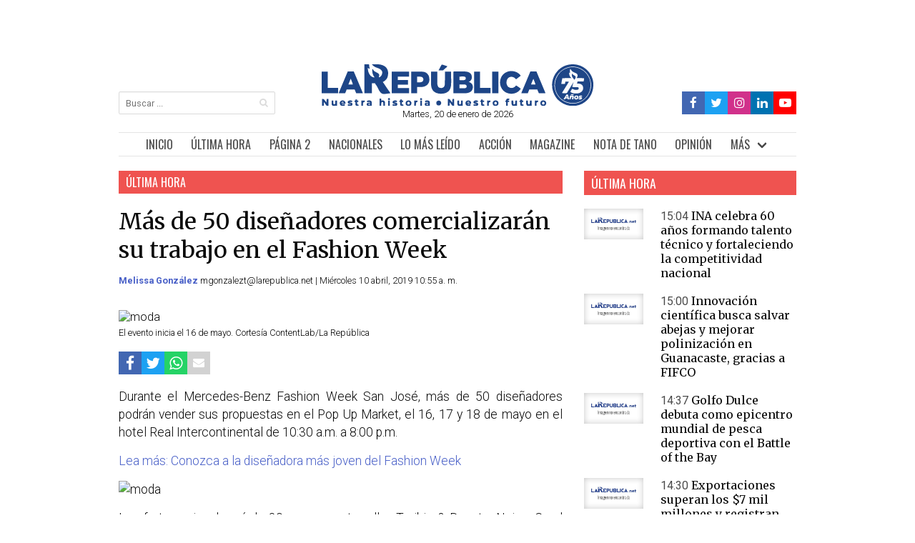

--- FILE ---
content_type: text/html; charset=UTF-8
request_url: https://www.estiloejecutivocr.com/noticia/mas-de-50-disenadores-comercializaran-su-trabajo-en-el-fashion-week
body_size: 11081
content:
<!DOCTYPE html>
<html lang="es">
<head>
    
    <meta charset="utf-8">
    <meta name="viewport" content="width=device-width, initial-scale=1, user-scalable=no">
    <meta name="csrf-token" content="0sBQAVT5Yvmth9AFpu94YFvfU7P7tEH95850ko0l">

            <link async rel="stylesheet" href="https://www.estiloejecutivocr.com/css/article_app.css?v=1.2">
        <link async rel="stylesheet" href="https://www.estiloejecutivocr.com/css/article_custom.css">
    
            <meta name="robots" content="index, follow">
    
                <meta name="thumbnail" content="https://www.larepublica.net/storage/images/2019/04/10/20190410104620.fashionw.jpg" />

        <meta name="twitter:site"              content="https://www.estiloejecutivocr.com/noticia/mas-de-50-disenadores-comercializaran-su-trabajo-en-el-fashion-week">
        <meta name="twitter:card"              content="summary">
        <meta name="twitter:title"             content="Más de 50 diseñadores comercializarán su trabajo en el Fashion Week">
        <meta name="twitter:description"       content="Lea más en larepublica.net">
        <meta name="twitter:image"             content="https://www.larepublica.net/storage/images/2019/04/10/20190410104620.fashionw.x2.jpg">

        <meta property="og:url"                content="https://www.estiloejecutivocr.com/noticia/mas-de-50-disenadores-comercializaran-su-trabajo-en-el-fashion-week">
        <meta property="og:type"               content="article">
        <meta property="og:title"              content="Más de 50 diseñadores comercializarán su trabajo en el Fashion Week">
        <meta property="og:description"        content="Lea más en larepublica.net">
        <meta property="og:image"              content="https://www.larepublica.net/storage/images/2019/04/10/20190410104620.fashionw.x2.jpg">
        <meta property="fb:app_id"             content="662095915605854">

        <meta name="description" content="La oferta nacional será de 30 marcas">
        <title>Más de 50 diseñadores comercializarán su trabajo en el Fashion Week</title>

                    <link rel="canonical" href="https://www.estiloejecutivocr.com/noticia/mas-de-50-disenadores-comercializaran-su-trabajo-en-el-fashion-week">
            <link rel="alternate" href="https://www.estiloejecutivocr.com/noticia/mas-de-50-disenadores-comercializaran-su-trabajo-en-el-fashion-week" hreflang="es">
            <link rel="alternate" href="https://www.estiloejecutivocr.com/noticia/mas-de-50-disenadores-comercializaran-su-trabajo-en-el-fashion-week" hreflang="es-cr">
            <link rel="alternate" href="https://www.estiloejecutivocr.com/noticia/mas-de-50-disenadores-comercializaran-su-trabajo-en-el-fashion-week" hreflang="es-mx">
            <link rel="alternate" href="https://www.estiloejecutivocr.com/noticia/mas-de-50-disenadores-comercializaran-su-trabajo-en-el-fashion-week" hreflang="es-co">
            <link rel="alternate" href="https://www.estiloejecutivocr.com/noticia/mas-de-50-disenadores-comercializaran-su-trabajo-en-el-fashion-week" hreflang="x-default">
                
   
  
        
        <script data-mrf-script="garda" data-mrf-dt="1" data-mrf-host="live.mrf.io" src="https://live.mrf.io/statics/marfeel/gardac-sync.js" data-cfasync="false"></script>

        <script src="/js/jquery.js?id=23c7c5d2d1317508e807"></script>
        

        <script>
        $(document).ready(function(){
            setTimeout(function(){ 
                window.twttr = (function(d, s, id) {
                  var js, fjs = d.getElementsByTagName(s)[0],
                    t = window.twttr || {};
                  if (d.getElementById(id)) return t;
                  js = d.createElement(s);
                  js.id = id;
                  js.src = "https://platform.twitter.com/widgets.js";
                  fjs.parentNode.insertBefore(js, fjs);
                
                  t._e = [];
                  t.ready = function(f) {
                    t._e.push(f);
                  };
                
                  return t;
                }(document, "script", "twitter-wjs"));
                console.log('twitter script loaded');
            }, 1000);
            
            setTimeout(function(){ 
                window.tiktok = (function(d, s, id) {
                  var js, fjs = d.getElementsByTagName(s)[0],
                    t = window.tiktok || {};
                  if (d.getElementById(id)) return t;
                  js = d.createElement(s);
                  js.id = id;
                  js.src = "https://www.tiktok.com/embed.js";
                  fjs.parentNode.insertBefore(js, fjs);
                
                  t._e = [];
                  t.ready = function(f) {
                    t._e.push(f);
                  };
                
                  return t;
                }(document, "script", "tiktok-wjs"));
            }, 1000);
        });
        </script>
        
        <script>
        try{
          dataLayer = [{
            'pageCategory': 'sin-categoria',
          }];
        }catch (e){
        }
        </script>

    
    <link rel="shortcut icon" href="https://www.estiloejecutivocr.com/favicon.ico">
    

                <script language="JavaScript" type="text/javascript">
                    var eplDoc = document,
            eplLL = false,
            eS1 = 'us.img.e-planning.net',
            eplArgs = {
                iIF: 1,
                sV: schemeLocal() + "://ads.us.e-planning.net/",
                vV: "4",
                sI: "25c51",
                sec: "ultima_hora",
                eIs: ["escritorio_a_728x90","escritorio_c_300x250","escritorio_d_300x600","escritorio_menu_940x90","escritorio_lateral_izquierdo_160x600","escritorio_lateral_derecho_160x600","escritorio_pie_noticia_615x180"]            };

        function eplCheckStart() {
            if (document.epl) {
                var e = document.epl;
                if (e.eplReady()) return true;
                e.eplInit(eplArgs);
                if (eplArgs.custom) {
                    for (var s in eplArgs.custom) {
                        e.setCustomAdShow(s, eplArgs.custom[s]);
                    }
                }
                return e.eplReady();
            } else if (!eplLL) {
                var epl41Script = document.createElement('SCRIPT');
                epl41Script.async = true;
                epl41Script.src = schemeLocal() + '://' + eS1 + '/layers/epl-41.js';
                document.head.appendChild(epl41Script);
                eplLL = true;
            }
            return false;
        }
        eplCheckStart();

        function eplSetAdM(eID, custF) {
            if (eplCheckStart()) {
                if (custF) {
                    document.epl.setCustomAdShow(eID, eplArgs.custom[eID]);
                }
                document.epl.showSpace(eID);
            } else {
                setTimeout(eplSetAdM.bind(null, eID, custF), 250);
            }
        }

        function eplAD4M(eID, custF) {
                document.write('<div id="eplAdDiv' + eID + '"></div>');
                setTimeout(function() {
                    if (custF) {
                        if (!eplArgs.custom) {
                            eplArgs.custom = {};
                        }
                        eplArgs.custom[eID] = custF;
                    }
                    eplSetAdM(eID, custF ? true : false);
                }, 1500);
        }

        function schemeLocal() {
            protocol = document.location.protocol || window.top.location.protocol;
            if (protocol) {
                return protocol.indexOf('https') !== -1 ? 'https' : 'http';
            }
        }
        </script>
        <script async src="https://cdnjs.cloudflare.com/ajax/libs/jquery/3.6.0/jquery.min.js" crossorigin="anonymous" referrerpolicy="no-referrer"></script>
    
    <script src="https://cdn.onesignal.com/sdks/OneSignalSDK.js" async=""></script>
    <script>
    window.OneSignal = window.OneSignal || [];
    OneSignal.push(function() {
    OneSignal.init({
      appId: "0b0b03db-e31b-47b8-a8ea-b4f7b51a36ee",
      safari_web_id: "web.onesignal.auto.5093406a-927f-4c57-a877-608b6718a7cc",
      notifyButton: {
        enable: true,
      },
      promptOptions: {
              slidedown: {
                prompts: [
                  {
                    type: "push", // current types are "push" & "category"
                    autoPrompt: true,
                    text: {
                      /* limited to 90 characters */
                      actionMessage: "¿Le gustaría recibir notificaciones sobre las noticias más importantes?",
                      /* acceptButton limited to 15 characters */
                      acceptButton: "Sí",
                      /* cancelButton limited to 15 characters */
                      cancelButton: "Ahora no"
                    },
                    delay: {
                      pageViews: 1,
                      timeDelay: 20
                    }
                  }
                ]
              }
            }
        });
          OneSignal.showSlidedownPrompt();
  });
</script>

<!-- Google Tag Manager -->
<script>
(function(w,d,s,l,i){w[l]=w[l]||[];w[l].push({'gtm.start':
new Date().getTime(),event:'gtm.js'});var f=d.getElementsByTagName(s)[0],
j=d.createElement(s),dl=l!='dataLayer'?'&l='+l:'';j.async=true;j.src=
'https://www.googletagmanager.com/gtm.js?id='+i+dl;f.parentNode.insertBefore(j,f);
})(window,document,'script','dataLayer','GTM-NXK42CQ');

window.dataLayer = window.dataLayer || [];
function gtag(){dataLayer.push(arguments);}

</script>
<!-- End Google Tag Manager -->
 
 <!-- Start GAds -->
<script async src="https://securepubads.g.doubleclick.net/tag/js/gpt.js"></script>
<script>
    window.googletag = window.googletag || {cmd: []};
    googletag.cmd.push(function() {
        googletag.defineSlot('/23203098866/larepublica.net//PaginaPrincipal_LeaderBoard_728x90_Posicion_A', [728, 90], 'div-gpt-ad-1730144078068-0').addService(googletag.pubads());
        googletag.pubads().enableSingleRequest();
        googletag.enableServices();
    });
</script>
<!-- End GAds -->
</head>

<body>

        <!-- Google Tag Manager (noscript) -->
        <noscript><iframe src="https://www.googletagmanager.com/ns.html?id=GTM-NXK42CQ"
        height="0" width="0" style="display:none;visibility:hidden"></iframe></noscript>
        <!-- End Google Tag Manager (noscript) -->

    <noscript>
        <img style="display:none" src="https://www.facebook.com/tr?id=143267720877988&ev=PageView&noscript=1" alt="Page">
    </noscript>
    
    <div id="app">
        <div class="columns is-centered" style="padding: 0; margin: 0;">

            <div class="column has-text-right is-hidden-mobile is-hidden-tablet-only is-hidden-desktop-only is-narrow">
                            <div class="sticky">
            <script type="text/javascript">
                eplAD4M("escritorio_lateral_izquierdo_160x600");
            </script>
        </div>
                </div>

            <div class="column is-narrow-desktop is-narrow-widescreen is-narrow-fullhd" style="padding: 0; margin: 0;">
                <div class="window">

                    <div class="has-text-centered">
        <!-- /23203098866/larepublica.net//PaginaPrincipal_LeaderBoard_728x90_Posicion_A -->
<div id='div-gpt-ad-1730144078068-0' style='min-width: 728px; min-height: 90px;'>
    <script>
        googletag.cmd.push(function() { googletag.display('div-gpt-ad-1730144078068-0'); });
    </script>
</div>    </div>

                    <header style="overflow: hidden;">
                        <div class="columns  is-mobile">
                            <div class="column has-text-left is-hidden-touch is-3"> <br> <br>
                                <form action="https://www.estiloejecutivocr.com/busqueda" method="get">
                                    <div class="field">
                                        <p class="control has-icons-right">
                                            <input class="input is-small" name="q" type="search"
                                                placeholder="Buscar ...">
                                            <span class="icon is-small is-right">
                                                <i class="fa fa-search" aria-hidden="true"></i>
                                            </span>
                                        </p>
                                    </div>
                                </form>
                            </div>
                            <div class="column has-text-centered">
                                <a title="Logo" href="https://www.estiloejecutivocr.com"> <img src="https://www.estiloejecutivocr.com/img/logo2.svg"
                                        width="380" height="60" alt="Logo La República"> </a>
                                <p class="is-size-7"> Martes, 20 de enero de 2026 </p>
                            </div>
                            <div class="column has-text-right is-hidden-touch is-3">
                                <br> <br>
                                <nav class="breadcrumb is-size-7 is-marginless is-oswald is-right"
                                    aria-label="breadcrumbs">
                                    <ul class="socialmedia__ul">
                                        <li class="socialmedia__li" style="background-color: #4267B2; height: 32px; padding: 5px;"> <a title="Facebook" href="https://www.facebook.com/larepublicacr?_rdr=p" target="_blank"> 
                                            <i class="fa fa-facebook fa-lg color-facebook"
                                                    aria-hidden="true"></i> </a> </li>
                                                    
                                        <li class="socialmedia__li" style="background-color: #1DA1F2; height: 32px; padding: 5px;"> <a title="Twitter" href="https://twitter.com/La_Republica" target="_blank">
                                            <i class="fa fa-twitter fa-lg color-twitter"
                                                    aria-hidden="true"></i> </a> </li>
                                                    
                                        <li class="socialmedia__li" style="background-color: #d1318b; height: 32px; padding: 5px;"> <a title="Instagram" href="https://instagram.com/la_republicacr/" target="_blank"> 
                                            <i class="fa fa-instagram fa-lg color-instagram"
                                                    aria-hidden="true"></i> </a> </li>
                                                    
                                        <li class="socialmedia__li" style="background-color: #0072b1; height: 32px; padding: 5px;"> <a title="LinkedIn" href="https://www.linkedin.com/company/la-rep%C3%BAblica/" target="_blank"> 
                                            <i class="fa fa-linkedin fa-lg color-Linkedin"
                                                    aria-hidden="true"></i> </a> </li>
                                                    
                                        <li class="socialmedia__li" style="background-color: #FF0000; height: 32px; padding: 5px;"> <a title="YouTube" href="https://www.youtube.com/channel/UC5AOpEJQh-1gonX5qA3AgZQ" target="_blank"> 
                                            <i class="fa fa-youtube-play fa-lg color-youtube"
                                                    aria-hidden="true"></i> </a> </li>
                                    </ul>
                                </nav>
                            </div>
                        </div>
                    </header> <br>

                    <nav class="navbar sticky container" style="justify-content: center;">
    <div class="navbar-brand is-oswald is-size-5 is-size-6-mobile">

        <a title="Inicio" href="https://www.estiloejecutivocr.com" class="navbar-item">INICIO</a>

        <a title="Buscar" href="https://www.estiloejecutivocr.com/busqueda" class="navbar-item is-hidden-desktop"> <i
                class="fa fa-search fa-lg" aria-hidden="true"></i> </a>

        <a title="Facebook" href="https://www.facebook.com/larepublicacr?_rdr=p" target="_blank"
            class="navbar-item is-hidden-desktop social"> <i
                class="fa fa-facebook-official fa-lg color-facebook" aria-hidden="true"></i> </a>
        <a title="Twitter" href="https://twitter.com/La_Republica" target="_blank"
            class="navbar-item is-hidden-desktop social"> <i
                class="fa fa-twitter-square fa-lg color-twitter" aria-hidden="true"></i> </a>
        <a title="Instagram" href="https://instagram.com/la_republicacr/" target="_blank"
            class="navbar-item is-hidden-desktop social"> <i
                class="fa fa-instagram fa-lg color-instagram" aria-hidden="true"></i>

            <a title="Linked In" href="https://www.linkedin.com/company/la-rep%C3%BAblica/" target="_blank"
                class="navbar-item is-hidden-desktop social"> <i
                    class="fa fa-linkedin fa-lg color-Linkedin" aria-hidden="true"></i>
                <a title="YouTube" href="https://www.youtube.com/channel/UC5AOpEJQh-1gonX5qA3AgZQ"
                    target="_blank" class="navbar-item is-hidden-desktop social"> <i
                        class="fa fa-youtube-play fa-lg color-youtube" aria-hidden="true"></i>

                </a>

                <a role="button" class="navbar-burger" aria-label="menu" aria-expanded="false"
                    data-target="navbar-target">
                    <span aria-hidden="true"></span>
                    <span aria-hidden="true"></span>
                    <span aria-hidden="true"></span>
                </a>
    </div>
    <div class="navbar-menu" id="navbar-target" style="flex-grow: 0;">
        <div class="navbar-end is-oswald is-size-5" style="margin:auto;">
            <a title="Última Hora" href="https://www.estiloejecutivocr.com/seccion/ultima-hora"
                class="navbar-item">ÚLTIMA HORA</a>
            <a title="Página 2" href="https://www.estiloejecutivocr.com/seccion/pagina-2" class="navbar-item">PÁGINA
                2</a>
            <a title="Nacionales" href="https://www.estiloejecutivocr.com/seccion/nacionales"
                class="navbar-item">NACIONALES</a>
                
            <a title="Lo Más Leído" href="https://www.estiloejecutivocr.com/seccion/mas-leido" class="navbar-item">LO MÁS LEÍDO</a>
        
            <!--<a title="Lo Más Leído" href="https://www.estiloejecutivocr.com/seccion/mas-leido" class="navbar-item">LO MÁS LEÍDO</a>-->        

          
            <a title="Acción" href="https://www.estiloejecutivocr.com/seccion/accion" class="navbar-item">ACCIÓN</a>
            
            
            
            <a title="magazine" href="https://www.estiloejecutivocr.com/seccion/magazine" class="navbar-item">MAGAZINE</a>
            <a class="navbar-item" href="https://www.estiloejecutivocr.com/seccion/tano"
                                title="Nota de Tano">NOTA DE TANO</a>
          
            <a title="Opinión" href="https://www.estiloejecutivocr.com/seccion/opinion" class="navbar-item">OPINIÓN</a>
           
            
            <div class="navbar-item has-dropdown is-hoverable">
                <a class="navbar-link">MÁS</a>
                <div class="navbar-dropdown is-oswald is-size-6">
                    <div class="columns  is-marginless">
                        <div class="column">
                          
                        <a title="Estilo Ejecutivo" href="https://www.estiloejecutivocr.com/seccion/estilo-ejecutivo"
                            class="navbar-item">ESTILO EJECUTIVO</a>
                            <a class="navbar-item" href="https://www.estiloejecutivocr.com/seccion/impulso-pyme" 
                                title="Ríos Urbanos">IMPULSO PYME</a>
                                
                            <a class="navbar-item" href="https://www.estiloejecutivocr.com/seccion/pro-san-jose" 
                                title="Ríos Urbanos">PRO SAN JOSÉ</a>
                                
                                  
                           
                            <a class="navbar-item" href="https://www.estiloejecutivocr.com/seccion/bbc-news-mundo"
                                title="BBC News Mundo">BBC NEWS MUNDO</a>
                                
                            <a title="Mujer Emprendedora" href="https://www.estiloejecutivocr.com/seccion/mujer-emprendedora"
                                class="navbar-item">MUJER EMPRENDEDORA</a>
                            
                            
                            
                          


                          <a title="Edu+" href="https://www.estiloejecutivocr.com/seccion/edu"
                              class="navbar-item">EDU+</a>

                            

                        </div>
                        <div class="column">
                            
                            <a class="navbar-item" href="https://www.estiloejecutivocr.com/seccion/foro-de-los-lectores"
                                title="Foro de los Lectores">FORO DE LOS LECTORES</a>
                                <a title="Sostenibilidad" href="https://www.estiloejecutivocr.com/seccion/sostenibilidad" class="navbar-item">SOSTENIBILIDAD</a>
                            <!-- <a class="navbar-item"
                                href="https://www.estiloejecutivocr.com/seccion/impuestos-y-su-dinero"
                                title="Impuestos y su Dinero">IMPUESTOS Y SU DINERO</a> -->
                            <!-- <a class="navbar-item" href="https://www.estiloejecutivocr.com/seccion/talento" title="Gestión de Talento">GESTIÓN DE TALENTO</a> -->
                            
                            <!-- <a class="navbar-item" href="https://www.estiloejecutivocr.com/seccion/crisis-fiscal-costa-rica-2018" title="Crisis Fiscal">CRISIS FISCAL</a> -->
                            <!-- <a class="navbar-item" href="https://www.estiloejecutivocr.com/seccion/inversionista-personal" title="Inversionista Personal">INVERSIONISTA PERSONAL</a> -->
                            
                            <a class="navbar-item" href="https://www.estiloejecutivocr.com/seccion/ranking"
                                title="Ranking">RANKING</a>
                            <a class="navbar-item" href="https://www.estiloejecutivocr.com/seccion/especiales"
                                title="Especiales">ESPECIALES Y SUPLEMENTOS</a>
                            <a class="navbar-item" href="https://www.estiloejecutivocr.com/seccion/forbes-centroamerica"
                                title="Forbes Centroamérica">FORBES CENTROAMÉRICA</a>
                            <a class="navbar-item" href="https://www.estiloejecutivocr.com/seccion/limon"
                                title="Limón+">LIMÓN+</a>
                                
                            
                            
                        </div>
                        <div class="column">

                            
                            <!-- <a class="navbar-item" href="https://www.estiloejecutivocr.com/seccion/tecnolife" title="Tecnolife">TECNOLIFE</a> -->
                           
                            <!--<a class="navbar-item"
                                href="https://www.estiloejecutivocr.com/seccion/suplementos-comerciales"
                                title="Suplementos">SUPLEMENTOS</a>-->
                           <!--  <a class="navbar-item" href="https://www.estiloejecutivocr.com/newsletter"
                                title="Newsletters">NEWSLETTERS</a> -->
                            
                            <a class="navbar-item"
                                href="https://www.estiloejecutivocr.com/seccion/contenidos-exclusivos"
                                title="Contenidos Exclusivos">CONTENIDOS EXCLUSIVOS</a>
                                
                            <a title="Bicentenario CR" href="https://www.estiloejecutivocr.com/seccion/bicentenario-costa-rica" 
                                class="navbar-item">BICENTENARIO CR</a>

                          
                            <a class="navbar-item" href="https://www.estiloejecutivocr.com/seccion/blog" title="blog">BLOGS</a>
                        
                            
                            <a title="Videos" href="https://www.estiloejecutivocr.com/seccion/videos" class="navbar-item">VIDEOS</a>                            
                            <a title="Comunicados Digitales" href="https://www.estiloejecutivocr.com/seccion/comunicados-digitales" class="navbar-item">COMUNICADOS DIGITALES</a>
                        </div>
                    </div>
                </div>
            </div>
        </div>
    </div>
</nav> <br>
                        <script type="text/javascript">
        eplAD4M("escritorio_menu_940x90");
    </script>
                    
                    <div style="overflow: hidden;">
                        <section>
     <div id="fb-root"></div>
     <script async defer crossorigin="anonymous" src="https://connect.facebook.net/en_US/sdk.js#xfbml=1&version=v15.0&appId=662095915605854&autoLogAppEvents=1" nonce="2dJgBa6d"></script>
   
    <div class="columns ">
        <div class="column is-8 column-padding-right">
                        <a href="https://www.estiloejecutivocr.com/seccion/ultima-hora">
                <p class="is-size-5 ribbon ultima-hora">ÚLTIMA HORA</p> <br>
            </a>
                                    <article>

                
                <h1 class="is-size-1 paddin-bottom-3 is-merriweather has-text-black">Más de 50 diseñadores comercializarán su trabajo en el Fashion Week</h1>
                                <p class="is-size-7 paddin-bottom-3">
                    
                     
                        <b> <a href="https://www.estiloejecutivocr.com/periodista/15">Melissa González </a> </b>
                                        
                                            <a href="/cdn-cgi/l/email-protection" class="__cf_email__" data-cfemail="99f4fef6f7e3f8f5fce3edd9f5f8ebfce9ecfbf5f0faf8b7f7fced">[email&#160;protected]</a> | Miércoles 10 abril, 2019
                                        
                                        
                    

                    
                    
                                                            10:55 a. m.
                                        
                </p>
                </br>
                <figure>
                    <img src="https://www.larepublica.net/storage/images/2019/04/10/20190410104620.fashionw.jpg" alt="moda">
                    <figcaption class="is-size-7 paddin-top-1">El evento inicia el 16 de mayo. Cortesía ContentLab/La República</figcaption>
                </figure> <br>
                                <section>
    <ul class="socialmedia__ul">
        <li class="socialmedia__li" style="background-color: #4267B2;">
            <a title="Facebook" target="_blank" href="http://www.facebook.com/sharer.php?u=https://www.estiloejecutivocr.com/noticia/mas-de-50-disenadores-comercializaran-su-trabajo-en-el-fashion-week"> <i class="fa fa-facebook fa-lg color-facebook" aria-hidden="true"></i> </a>
        </li>
            
        <li class="socialmedia__li" style="background-color: #1DA1F2;">
            <a title="Twitter" target="_blank" href="http://twitter.com/share?url=https://www.estiloejecutivocr.com/noticia/mas-de-50-disenadores-comercializaran-su-trabajo-en-el-fashion-week"> <i class="fa fa-twitter fa-lg color-twitter" aria-hidden="true"></i> </a>
        </li>
        
        <li class="is-hidden-touch socialmedia__li" style="background-color: #25D366;">
            <a class="is-hidden-touch" title="Whatsapp" target="_blank" href="https://web.whatsapp.com/send?text=https://www.estiloejecutivocr.com/noticia/mas-de-50-disenadores-comercializaran-su-trabajo-en-el-fashion-week"> <i class="fa fa-whatsapp fa-lg color-whatsapp" aria-hidden="true"></i> </a>
        </li>
            
        <li class="is-hidden-desktop socialmedia__li" style="background-color: #25D366;">
            <a class="is-hidden-desktop" title="Whatsapp" target="_blank" href="whatsapp://send?text=https://www.estiloejecutivocr.com/noticia/mas-de-50-disenadores-comercializaran-su-trabajo-en-el-fashion-week"> <i class="fa fa-whatsapp fa-lg color-whatsapp" aria-hidden="true"></i> </a>
        </li>
            
        <li class="socialmedia__li" style="background-color: #d2d2d2;">
            <a title="Mail" target="_blank" href="/cdn-cgi/l/email-protection#[base64]"> <i class="fa fa-envelope" style="color:#fff" aria-hidden="true"></i> </a>
        </li>
    </ul>
</section> <br>

                                <div class="is-size-4 has-text-black has-text-justified article eplInternal">
                    <p>Durante el Mercedes-Benz Fashion Week San José, más de 50 diseñadores podrán vender sus propuestas en el Pop Up Market, el 16, 17 y 18 de mayo en el hotel Real Intercontinental de 10:30 a.m. a 8:00 p.m.<p> 
                                <a class="leemas" href="https://www.estiloejecutivocr.com/noticia/conozca-a-la-disenadora-mas-joven-del-fashion-week" target="_blank">
                                    Lea más: Conozca a la diseñadora más joven del Fashion Week
                                </a> 
                                </p> </p><p><img src="https://www.larepublica.net/storage/images/2019/04/10/20190410104727.fw.jpg" alt="moda"><p class="is-size-7"></p></p><p>La oferta nacional será de 30 marcas, entre ellas Toribio &amp; Donato, Nnia y Coral Bahía. <p> 
                                <a class="leemas" href="https://www.estiloejecutivocr.com/noticia/plataforma-react-ofrecera-capacitaciones-durante-el-mercedes-benz-fashion-week" target="_blank">
                                    Lea más: Plataforma ReAct ofrecerá capacitaciones durante el Mercedes-Benz Fashion Week
                                </a> 
                                </p> </p><p>La representación internacional estará compuesta por firmas de Colombia, El Salvador y Honduras.</p><p><br></p>
                </div>
                            </article> <br>
                        <section>
    <h2 class="is-size-4 ribbon">NOTAS RELACIONADAS</h2> <br>
    <div class="columns  is-mobile is-multiline">
                    <div class="column is-6-desktop is-6-tablet is-12-mobile column-padding-right">
                <article>
                    <figure>
                        <a href="https://www.estiloejecutivocr.com/noticia/mas-de-20-marcas-se-uniran-en-la-tienda-ae-concept">
                            <img src="https://www.larepublica.net/storage/images/2019/03/06/20190306162906.foto4.jpg" alt="Ae Concept">
                        </a>
                        <figcaption class="is-hidden"></figcaption>
                    </figure>
                    <a href="https://www.estiloejecutivocr.com/noticia/mas-de-20-marcas-se-uniran-en-la-tienda-ae-concept"> 
                        <h2 class="is-size-3 paddin-bottom-2 is-merriweather has-text-black">Más de 20 marcas se unirán en la tienda AE Concept</h2>
                    </a>
                    <p class="is-size-7 paddin-bottom-2 has-text-black"> Martes 05 marzo, 2019 </p>
                    <p class="is-size-5 paddin-bottom-2">De las marcas presentes, 15 son nacionales y cinco internacionales</p>
                </article>
            </div>
                    <div class="column is-6-desktop is-6-tablet is-12-mobile column-padding-right">
                <article>
                    <figure>
                        <a href="https://www.estiloejecutivocr.com/noticia/carmina-romero-representara-a-costa-rica-en-el-montecarlo-fashion-week">
                            <img src="https://www.larepublica.net/storage/images/2019/02/26/20190226105222.disenadora.jpg" alt="Carmiña Romero">
                        </a>
                        <figcaption class="is-hidden">Carmiña Romero presentará su colección titulada Arjé. Cortesía Glen Álvarez/La República</figcaption>
                    </figure>
                    <a href="https://www.estiloejecutivocr.com/noticia/carmina-romero-representara-a-costa-rica-en-el-montecarlo-fashion-week"> 
                        <h2 class="is-size-3 paddin-bottom-2 is-merriweather has-text-black">Carmiña Romero representará a Costa Rica en el Montecarlo Fashion Week</h2>
                    </a>
                    <p class="is-size-7 paddin-bottom-2 has-text-black"> Miércoles 27 febrero, 2019 </p>
                    <p class="is-size-5 paddin-bottom-2">La diseñadora costarricense Carmiña Romero representará a Costa Rica en el evento Presente Ancestral, en el marco del Montecarlo Fashion Week, que se llevará a cabo el 18 de mayo en el Principado de M...</p>
                </article>
            </div>
            </div>
</section> <br>
                        
            <!-- Prueba del banner de pie de nota-->
                            <div>
                    <script data-cfasync="false" src="/cdn-cgi/scripts/5c5dd728/cloudflare-static/email-decode.min.js"></script><script type="text/javascript">
                        eplAD4M("escritorio_pie_noticia_615x180");
                    </script>
                </div>
                        <br>
                        <div class="fb-comments" data-href="https://www.estiloejecutivocr.com/noticia/mas-de-50-disenadores-comercializaran-su-trabajo-en-el-fashion-week" data-width="600" data-numposts="5"></div>
        </div>
        <div class="column is-4 is-hidden-mobile column-padding-left">
            <aside class="aside">
                <section>
    <a href="https://www.estiloejecutivocr.com/seccion/ultima-hora">
        <h2 class="is-size-4 ribbon ultima-hora">ÚLTIMA HORA</h2>
    </a> <br> 
            <article>
            <div class="columns is-mobile">
                <div class="column is-4 column-padding-right-only">
					<a href="https://www.estiloejecutivocr.com/noticia/ina-celebra-60-anos-formando-talento-tecnico-y-fortaleciendo-la-competitividad-nacional"> <lazyload-img lsrc="https://www.larepublica.net/storage/images/2025/05/21/20250521151828.003-1.m.jpg" lalt="INA"></lazyload-img> </a>
                </div>
                <div class="column is-8">
                    <a href="https://www.estiloejecutivocr.com/noticia/ina-celebra-60-anos-formando-talento-tecnico-y-fortaleciendo-la-competitividad-nacional">
                        <h3 class="is-size-5">
                            <span class="has-text-grey-dark">15:04</span>
                            <span class="has-text-black is-merriweather">INA celebra 60 años formando talento técnico y fortaleciendo la competitividad nacional</span>
                        </h3>
                    </a>
                </div>
            </div>
        </article> <br>
            <article>
            <div class="columns is-mobile">
                <div class="column is-4 column-padding-right-only">
					<a href="https://www.estiloejecutivocr.com/noticia/innovacion-cientifica-busca-salvar-abejas-y-mejorar-polinizacion-en-guanacaste-gracias-a-fifco"> <lazyload-img lsrc="https://www.larepublica.net/storage/images/2025/05/21/20250521143324.untitled-design-51.m.jpg" lalt="Abejas"></lazyload-img> </a>
                </div>
                <div class="column is-8">
                    <a href="https://www.estiloejecutivocr.com/noticia/innovacion-cientifica-busca-salvar-abejas-y-mejorar-polinizacion-en-guanacaste-gracias-a-fifco">
                        <h3 class="is-size-5">
                            <span class="has-text-grey-dark">15:00</span>
                            <span class="has-text-black is-merriweather">Innovación científica busca salvar abejas y mejorar polinización en Guanacaste, gracias a FIFCO</span>
                        </h3>
                    </a>
                </div>
            </div>
        </article> <br>
            <article>
            <div class="columns is-mobile">
                <div class="column is-4 column-padding-right-only">
					<a href="https://www.estiloejecutivocr.com/noticia/golfo-dulce-debuta-como-epicentro-mundial-de-pesca-deportiva-con-el-battle-of-the-bay"> <lazyload-img lsrc="https://www.larepublica.net/storage/images/2025/05/21/20250521143549.pesca.m.jpg" lalt="14 embarcaciones compitiendo en tres categorías le dieron forma a la primera edición de la cita deportiva.Cortesía/La República"></lazyload-img> </a>
                </div>
                <div class="column is-8">
                    <a href="https://www.estiloejecutivocr.com/noticia/golfo-dulce-debuta-como-epicentro-mundial-de-pesca-deportiva-con-el-battle-of-the-bay">
                        <h3 class="is-size-5">
                            <span class="has-text-grey-dark">14:37</span>
                            <span class="has-text-black is-merriweather">Golfo Dulce debuta como epicentro mundial de pesca deportiva con el Battle of the Bay</span>
                        </h3>
                    </a>
                </div>
            </div>
        </article> <br>
            <article>
            <div class="columns is-mobile">
                <div class="column is-4 column-padding-right-only">
					<a href="https://www.estiloejecutivocr.com/noticia/exportaciones-superan-los-7-mil-millones-y-registran-un-alza-de-13"> <lazyload-img lsrc="https://www.larepublica.net/storage/images/2025/05/21/20250521143511.untitled-design.m.png" lalt="Manuel Tovar, jerarca de Comex. Cortesía/La República"></lazyload-img> </a>
                </div>
                <div class="column is-8">
                    <a href="https://www.estiloejecutivocr.com/noticia/exportaciones-superan-los-7-mil-millones-y-registran-un-alza-de-13">
                        <h3 class="is-size-5">
                            <span class="has-text-grey-dark">14:30</span>
                            <span class="has-text-black is-merriweather">Exportaciones superan los $7 mil millones y registran un alza de 13%</span>
                        </h3>
                    </a>
                </div>
            </div>
        </article> <br>
            <article>
            <div class="columns is-mobile">
                <div class="column is-4 column-padding-right-only">
					<a href="https://www.estiloejecutivocr.com/noticia/nueva-moneda-de-cl50-con-diseno-de-tortuga-carey-estara-disponible-desde-el-26-de-mayo"> <lazyload-img lsrc="https://www.larepublica.net/storage/images/2025/05/21/20250521135905.untitled-design-50.m.jpg" lalt="Monedas"></lazyload-img> </a>
                </div>
                <div class="column is-8">
                    <a href="https://www.estiloejecutivocr.com/noticia/nueva-moneda-de-cl50-con-diseno-de-tortuga-carey-estara-disponible-desde-el-26-de-mayo">
                        <h3 class="is-size-5">
                            <span class="has-text-grey-dark">14:15</span>
                            <span class="has-text-black is-merriweather">(Video) Nueva moneda de ₡50 con diseño de tortuga carey estará disponible desde el 26 de mayo</span>
                        </h3>
                    </a>
                </div>
            </div>
        </article> <br>
    </section> <br>
                                    <div id="hdua">
                        <script type="text/javascript">
                            eplAD4M("escritorio_c_300x250");
                        </script>
                    </div>
                                                                    <div>
                        <script type="text/javascript">
                            eplAD4M("escritorio_d_300x600");
                        </script>
                    </div>
                            </aside> <br>
        </div>
    </div>
    
  
     
  
</section> <br>

                        <!---->
                    </div>

                    <hr>

                    <nav class="breadcrumb is-size-6 is-centered is-marginless is-oswald" aria-label="breadcrumbs">
                        <ul>
                            <li><a title="Whatsapp" target="_blank" href="https://wa.me/message/E3NYFC4Y7HVKH1"> <i class="fa fa-whatsapp fa-lg color-whatsapp" aria-hidden="true"></i> </a> <a title="Contáctenos" href="https://www.estiloejecutivocr.com/contactenos">CONTÁCTENOS </a></li>
                            <li><a title="Media Kit" href="https://mediakit.larepublica.net/">MEDIA KIT</a></li>
                            <li><a title="Suscríbase" href="https://www.estiloejecutivocr.com/suscribase">SUSCRÍBASE</a></li>
                            <li><a title="¿Quiénes Somos?" href="https://www.estiloejecutivocr.com/quienes-somos">¿QUIÉNES SOMOS?</a></li>
                            <li><a title="Mapa de sitio" href="https://www.estiloejecutivocr.com/mapa-de-sitio">MAPA DE SITIO</a></li>
                        </ul>
                    </nav>

                    <hr>

                    <footer class="footer" style="padding: 1rem 0.5rem 1rem;">
                        <p class="is-size-7 has-text-centered">
                            <span class="has-text-weight-bold">© 2026 Republica Media Group</span> todos los
                            derechos
                            reservados.
                        </p>
                    </footer>

                                        <div class="is-hidden-desktop"> <br><br><br> </div>

                </div>
            </div>

            <div class="column has-text-left is-hidden-mobile is-hidden-tablet-only is-hidden-desktop-only is-narrow">
                            <div class="sticky">
            <script type="text/javascript">
                eplAD4M("escritorio_lateral_derecho_160x600");
            </script>
        </div>
                </div>

        </div>
    </div>

    <!--<link rel="stylesheet" href="/css/owl.carousel.css?id=c8322bd5bffc8e2856f2">
<link rel="stylesheet" href="/css/owl.theme.default.css?id=6c830c91a0a08fca0fe8">-->
<style id="estilos-china">

.timeline {
  position: relative;
  max-width: 1200px;
  margin: 0 auto;
}

.timeline::after {
  content: '';
  position: absolute;
  width: 6px;
  background-color: #25408F;
  top: 0;
  bottom: 0;
  left: 50%;
  margin-left: 2px;
}

.timeline .fullcontainer{
	display: -webkit-box;
	display: -ms-flexbox;
	display: flex;
position: relative;}

.timeline .img-container {
  padding: 10px 40px;
  position: relative;
  background-color: inherit;
  width: 50%;
}

.timeline .container {
  padding: 10px 40px;
  position: relative;
  background-color: inherit;
  width: 50%;
}

.timeline .fullcontainer::after {
  content: '';
  position: absolute;
  width: 25px;
  height: 25px;
  right: 50%;
  margin-right: -17px;background-color: white;
  border: 4px solid #25408F;
  top: 15px;
  border-radius: 50%;
  z-index: 1;
}

.timeline .left {
  left: 0;
}

.timeline .right {
  /* left: 50%; */
}

.timeline .left::before {
  content: " ";
  height: 0;
  position: absolute;
  top: 22px;
  width: 0;
  z-index: 1;
  right: 30px;
  border: medium solid white;
  border-width: 10px 0 10px 10px;
  border-color: transparent transparent transparent #eee;
}

.timeline .right::before {
  content: " ";
  height: 0;
  position: absolute;
  top: 22px;
  width: 0;
  z-index: 1;
  left: 30px;
  border: medium solid white;
  border-width: 10px 10px 10px 0;
  border-color: transparent #eee transparent transparent;
}

.timeline .right::after {
  /* right: auto; *//* left: -8px; */
}

.timeline .content {
  padding: 10px;
  background-color: white;
  position: relative;
  border-radius: 6px;
  background: #eee;
    font-size: 15px;
    text-align: left;
}

.timeline .fullcontainer:nth-of-type(2n) .img-container {order: -1;}

.timeline .img-container .content {background: none;}

@media  screen and (max-width: 600px) {
  /* Place the timelime to the left */
  .timeline::after {
    left: 31px;
  }
  
  .timeline .container {
    width: 100%;
    padding-left: 70px;
    padding-right: 25px;
  }
  
  .timeline .container::before {
    left: 60px;
    border: medium solid white;
    border-width: 10px 10px 10px 0;
    border-color: transparent white transparent transparent;
  }

  .timeline .left::after, .right::after {
    left: 15px;
  }
  
  .timeline .right {
    left: 0%;
  }
  
  .timelime .img-container img{
    max-height: 300px;
  }
}
</style><style>
    /*.owl-carousel {
        display: block;
    }

    @media screen and (max-width: 768px) {
        .owl-carousel {
            position: relative;
        }

        .owl-prev,
        .owl-next {
            position: absolute;
            top: 50%;
            margin-top: -10px;
        }

        .owl-prev {
            left: 0;
        }

        .owl-next {
            right: 0;
        }

    }*/

</style>
    
            <script>

            setTimeout(function() { 

                var element = document.createElement("script");
                element.src = "/js/app.js?id=6c975d4c5bdce0533881";
                document.querySelector("head").appendChild(element);

            }, 1000);

            
            setTimeout(function() { 

                var $navbarBurgers = Array.prototype.slice.call(document.querySelectorAll('.navbar-burger'), 0);
                // Check if there are any navbar burgers
                if ($navbarBurgers.length > 0) {
                    // Add a click event on each of them
                    $navbarBurgers.forEach(function ($el) {
                        $el.addEventListener('click', function () {
                            // Get the target from the "data-target" attribute
                            var target = $el.dataset.target;
                            var $target = document.getElementById(target);
                            // Toggle the class on both the "navbar-burger" and the "navbar-menu"
                            $el.classList.toggle('is-active');
                            $target.classList.toggle('is-active');
                        });
                    });
                }

            }, 4000);
        
   
        </script>
       
    
    
        

    
<script>
function openTab(tabName) {
  $('.active').removeClass('active')
  $('#'+tabName).addClass('active')
  $('#tab'+tabName).addClass('active')
}

setTimeout(function(){
    $(document).ready(function() {
        const hash = window.location.hash;
        if(hash){
            $(hash).click();
        }else{
            document.getElementById("hoy").click();
        }
    });
}, 1000);

</script>

<style scoped>

.tab {
  overflow: hidden;
  display: flex;
  flex-direction: row;
  padding-top: 10px;
}

a.tablinks {
    width: 100%;
    padding-top: 6px;
}

.masleido{
    color: #000;
    border-top: solid 2px #2f3796;
    border-bottom: solid 2px #2f3796;
    background-color: #fff;
    display: flex;
    justify-content: center;
}

a.active{
    color: #fff;
}
.active span{
    color: #fff;
}

.tabcontent {
  display: none;
  padding: 6px 12px;
  border-top: none;
  animation: fadeEffect 1s;
}

.tabcontent.active {
    display: block;
}

a.active .masleido{
    background-color: #25408F;
}

@keyframes fadeEffect {
  from {opacity: 0;}
  to {opacity: 1;}
}
</style>

                <script type="application/ld+json"> 
        {
            "@context": "http://schema.org",
            "@type": "NewsArticle",
            "mainEntityOfPage": {
                "@type": "WebPage",
                "@id": "https://www.estiloejecutivocr.com/noticia/mas-de-50-disenadores-comercializaran-su-trabajo-en-el-fashion-week"
            },
            "headline": "Más de 50 diseñadores comercializarán su trabajo en el Fashion Week",
            "datePublished": "2019-04-10 10:55:00",
            "dateModified": "2019-04-10 10:55:00",
            "description": "La oferta nacional será de 30 marcas",
            "author": {
                "@type": "Person",
                "name": "Melissa González"
            },
            "publisher": {
                "@type": "Organization",
                "name": "La República",
                "logo": {
                    "@type": "ImageObject",
                    "url": "https://www.estiloejecutivocr.com/img/logo.png"
                }
            },
            "image": {
                "@type": "ImageObject",
                "url": "https://www.larepublica.net/storage/images/2019/04/10/20190410104620.fashionw.jpg"
            }
        }
        </script>
        <!--
        <PageMap>
            <DataObject type="document">
                <Attribute name="title">Más de 50 diseñadores comercializarán su trabajo en el Fashion Week</Attribute>
                <Attribute name="author">Melissa González</Attribute>
                <Attribute name="description">La oferta nacional será de 30 marcas</Attribute>
            </DataObject>
            <DataObject type="thumbnail">
                <Attribute name="src" value="https://www.larepublica.net/storage/images/2019/04/10/20190410104620.fashionw.jpg" />
                <Attribute name="width" value="405" />
                <Attribute name="height" value="212" />
            </DataObject>
        </PageMap>
        -->
    
    <link rel="stylesheet" async href="https://cdnjs.cloudflare.com/ajax/libs/font-awesome/4.7.0/css/font-awesome.min.css">
    <link rel="stylesheet" async href="https://fonts.googleapis.com/css?family=Roboto:300,400,700|Merriweather:400|Oswald:400&display=swap">
    
<script defer src="https://static.cloudflareinsights.com/beacon.min.js/vcd15cbe7772f49c399c6a5babf22c1241717689176015" integrity="sha512-ZpsOmlRQV6y907TI0dKBHq9Md29nnaEIPlkf84rnaERnq6zvWvPUqr2ft8M1aS28oN72PdrCzSjY4U6VaAw1EQ==" data-cf-beacon='{"version":"2024.11.0","token":"4db5c6f115dd4b5b98acc4e064711dda","r":1,"server_timing":{"name":{"cfCacheStatus":true,"cfEdge":true,"cfExtPri":true,"cfL4":true,"cfOrigin":true,"cfSpeedBrain":true},"location_startswith":null}}' crossorigin="anonymous"></script>
</body>
</html>

--- FILE ---
content_type: text/html; charset=utf-8
request_url: https://www.google.com/recaptcha/api2/aframe
body_size: 181
content:
<!DOCTYPE HTML><html><head><meta http-equiv="content-type" content="text/html; charset=UTF-8"></head><body><script nonce="WlHi-bnqBPggdDnfAc27NA">/** Anti-fraud and anti-abuse applications only. See google.com/recaptcha */ try{var clients={'sodar':'https://pagead2.googlesyndication.com/pagead/sodar?'};window.addEventListener("message",function(a){try{if(a.source===window.parent){var b=JSON.parse(a.data);var c=clients[b['id']];if(c){var d=document.createElement('img');d.src=c+b['params']+'&rc='+(localStorage.getItem("rc::a")?sessionStorage.getItem("rc::b"):"");window.document.body.appendChild(d);sessionStorage.setItem("rc::e",parseInt(sessionStorage.getItem("rc::e")||0)+1);localStorage.setItem("rc::h",'1768945977861');}}}catch(b){}});window.parent.postMessage("_grecaptcha_ready", "*");}catch(b){}</script></body></html>